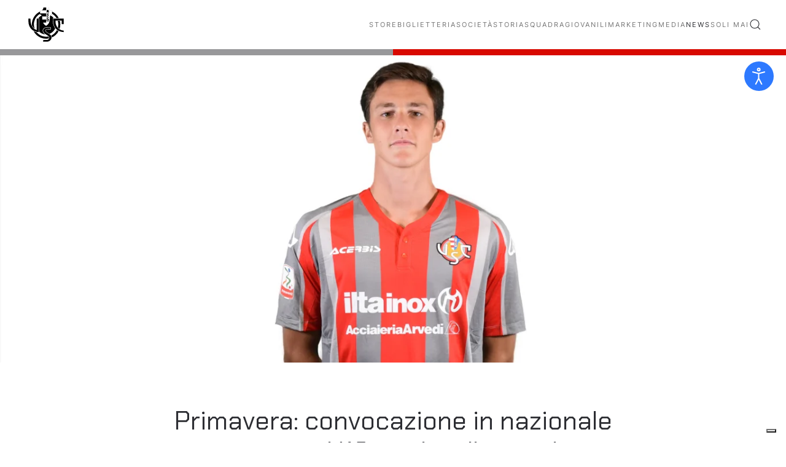

--- FILE ---
content_type: text/javascript
request_url: https://uscremonese.it/wp-content/themes/yootheme/js/theme.js?ver=4.0.5
body_size: 908
content:
/*! YOOtheme Pro v4.0.5 | https://yootheme.com */

(function(n,e){"use strict";const c={connected(){const s='.tm-header ~ * > [class*="uk-section"]';this.section=e.$(s),this.section||e.observeMutation(document.body,(o,a)=>{this.section=e.$(s),this.section&&(a.disconnect(),this.$emit())},{childList:!0,subtree:!0})}},d={mixins:[c],connected(){e.observeResize(this.$el,()=>this.$emit("resize"))},update:[{read(){return!r(this.section)||!this.$el.offsetHeight?!1:{height:this.$el.offsetHeight}},write({height:s}){if(!e.hasClass(this.$el,"tm-header-overlay")){const o=r(this.section);e.addClass(this.$el,"tm-header-overlay"),e.addClass(e.$$(".tm-headerbar-top, .tm-headerbar-bottom, .js-toolbar-transparent"),`uk-${o}`),e.removeClass(e.$$(".tm-headerbar-top, .tm-headerbar-bottom"),"tm-headerbar-default"),e.removeClass(e.$(".js-toolbar-transparent.tm-toolbar-default"),"tm-toolbar-default"),e.$("[uk-sticky]",this.$el)||e.addClass(e.$(".uk-navbar-container",this.$el),`uk-navbar-transparent uk-${o}`)}e.css(e.$(".tm-header-placeholder",this.section),{height:s})},events:["resize"]}]},f={mixins:[c],update:{read(){const s=r(this.section);if(!(!s||!e.closest(this.$el,"[uk-header]")))return this.animation="uk-animation-slide-top",this.clsInactive=`uk-navbar-transparent uk-${s}`,this.active||e.addClass(this.selTarget,this.clsInactive),{start:this.section.offsetHeight<=e.toPx("100vh")?e.offset(this.section).bottom:e.offset(this.section).top+300}},events:["resize"]}};function r(s){return e.attr(s,"tm-header-transparent")}if(n.component("Header",d),n.mixin(f,"sticky"),n.mixin({events:{beforescroll(){if(!this.$props.offset)for(const s of e.$$("[uk-sticky] [uk-navbar]"))e.isVisible(s)&&(this.offset=s.offsetHeight)}}},"scroll"),e.isRtl){const s={created(){this.$props.pos=e.swap(this.$props.pos,"left","right")}};n.mixin(s,"drop"),n.mixin(s,"tooltip")}e.once(document,"uikit:init",()=>{const{$theme:{i18n:s={}}={}}=window;for(const o in s)n.mixin({i18n:s[o]},o)}),e.ready(()=>{const{$load:s=[],$theme:o={}}=window;function a(t,h){t.length&&t.shift()(h,()=>a(t,h))}if(a(s,o),!CSS.supports("selector(html:has(body))")){for(const t of e.$$(".tm-page > * > .uk-section-overlap:last-child"))e.addClass(t.parentElement,"tm-has-section-overlap"),e.hasClass(t,"uk-section-overlap-flip")&&e.addClass(t.parentElement,"tm-has-section-overlap-flip");for(const t of e.$$(".tm-page > * > .uk-position-z-index-negative"))e.addClass(t.parentElement,"tm-has-z-index-negative")}})})(UIkit,UIkit.util);


--- FILE ---
content_type: application/javascript; charset=utf-8
request_url: https://cs.iubenda.com/cookie-solution/confs/js/50195391.js
body_size: -148
content:
_iub.csRC = { consApiKey: 'RbCCofPPsfcLekJXhRLWWSYdLqvb5OZl', publicId: '89d2d237-2ddb-460d-8ca1-513520ea099f', floatingGroup: false };
_iub.csEnabled = true;
_iub.csPurposes = [4,7,3,5,1];
_iub.cpUpd = 1767176232;
_iub.csFeatures = {"geolocation_setting":true,"cookie_solution_white_labeling":1,"rejection_recovery":false,"full_customization":true,"multiple_languages":true,"mobile_app_integration":false};
_iub.csT = null;
_iub.googleConsentModeV2 = true;
_iub.totalNumberOfProviders = 7;
